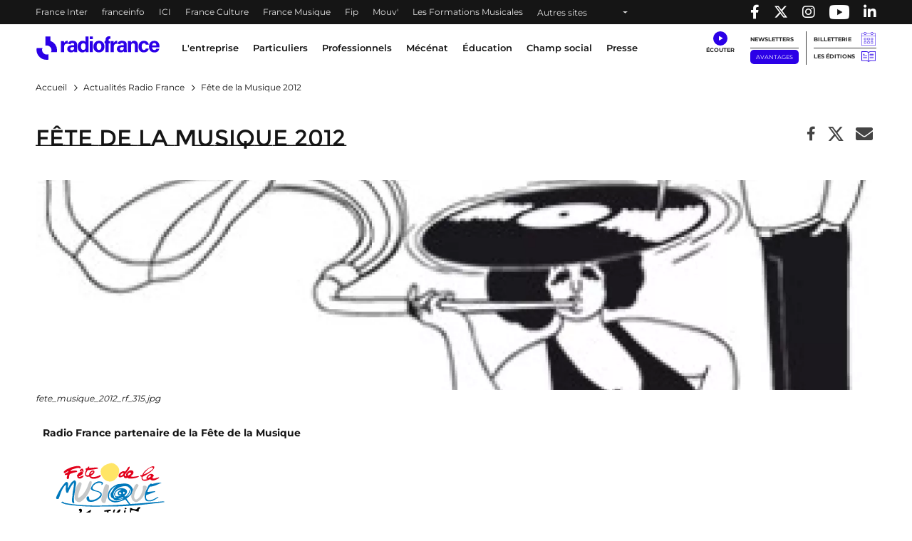

--- FILE ---
content_type: text/html; charset=UTF-8
request_url: https://www.radiofrance.com/actualite/fete-de-la-musique-2012
body_size: 12935
content:
<!DOCTYPE html>
<html lang="fr" dir="ltr" prefix="content: http://purl.org/rss/1.0/modules/content/  dc: http://purl.org/dc/terms/  foaf: http://xmlns.com/foaf/0.1/  og: http://ogp.me/ns#  rdfs: http://www.w3.org/2000/01/rdf-schema#  schema: http://schema.org/  sioc: http://rdfs.org/sioc/ns#  sioct: http://rdfs.org/sioc/types#  skos: http://www.w3.org/2004/02/skos/core#  xsd: http://www.w3.org/2001/XMLSchema# ">
  <head>
    <meta charset="utf-8" />
<meta name="description" content="Radio France partenaire de la Fête de la Musique 2012, la pop a 50 ans Pour fêter la 31ème édition de la Fête de la Musique, les antennes de Radio France organisent plusieurs rendez-vous musicaux à Paris et en région." />
<link rel="canonical" href="https://www.radiofrance.com/actualite/fete-de-la-musique-2012" />
<meta property="og:site_name" content="Radio France" />
<meta property="og:type" content="content" />
<meta property="og:title" content="Fête de la Musique 2012 | Radio France" />
<meta property="og:description" content="Radio France partenaire de la Fête de la Musique 2012, la pop a 50 ans Pour fêter la 31ème édition de la Fête de la Musique, les antennes de Radio France organisent plusieurs rendez-vous musicaux à Paris et en région." />
<meta property="og:image" content="https://www.radiofrance.com/sites/default/files/evenements/fete_musique_2012_rf_315.jpg" />
<meta name="twitter:card" content="summary_large_image" />
<meta name="twitter:title" content="Fête de la Musique 2012 | Radio France" />
<meta name="twitter:description" content="Radio France partenaire de la Fête de la Musique 2012, la pop a 50 ans Pour fêter la 31ème édition de la Fête de la Musique, les antennes de Radio France organisent plusieurs rendez-vous musicaux à Paris et en région." />
<meta name="MobileOptimized" content="width" />
<meta name="HandheldFriendly" content="true" />
<meta name="viewport" content="width=device-width, initial-scale=1, shrink-to-fit=no" />
<link rel="next" href="https://www.radiofrance.com/actualite/fete-de-la-musique-2012?page=1" />
<script type="application/ld+json">{
    "@context": "https://schema.org",
    "@graph": [
        {
            "@type": "NewsArticle",
            "@id": "https://www.radiofrance.com/actualite/fete-de-la-musique-2012",
            "name": "Fête de la Musique 2012",
            "headline": "Fête de la Musique 2012",
            "description": "Radio France partenaire de la Fête de la Musique\n\n\n\n\n\n\n\n2012, la pop a 50 ans\nPour fêter la 31ème édition de la Fête de la Musique, les antennes de Radio France organisent plusieurs rendez-vous musicaux à Paris et en région.",
            "image": {
                "@type": "ImageObject",
                "url": "https://www.radiofrance.com/sites/default/files/evenements/fete_musique_2012_rf_315.jpg"
            },
            "datePublished": "2013-03-11T13:11:46+0100",
            "dateModified": "2013-03-11T13:11:46+0100",
            "isAccessibleForFree": "True"
        },
        {
            "@type": "Organization",
            "@id": "https://radiofrance.com",
            "name": "Radio France",
            "url": "https://radiofrance.com",
            "logo": {
                "@type": "ImageObject",
                "url": "/themes/custom/radiofrance/images/logo-radio-france.jpg",
                "width": "112",
                "height": "112"
            }
        },
        {
            "@type": "WebSite",
            "name": "Radio France",
            "url": "https://radiofrance.com"
        }
    ]
}</script>
<meta http-equiv="x-ua-compatible" content="ie=edge" />
<link rel="icon" href="/themes/custom/radiofrance/favicon.ico" type="image/vnd.microsoft.icon" />

    <title>Fête de la Musique 2012 | Radio France</title>
    <link rel="preconnect" href="//sdk.privacy-center.org"/>
    <link rel="dns-prefetch" href="//sdk.privacy-center.org"/>
    <link rel='preconnect' href='//www.googletagmanager.com' crossorigin />
    <link rel="dns-prefetch" href="//www.googletagmanager.com"/>
    <link rel='preconnect' href='//www.googletagservices.com' crossorigin />
    <link rel="dns-prefetch" href="//www.googletagservices.com"/>
    <link rel='preconnect' href='//pagead2.googlesyndication.com' crossorigin />
    <link rel='preconnect' href='//platform.twitter.com' crossorigin />
    <link rel='preconnect' href='//connect.facebook.net' crossorigin />
    <link rel='preconnect' href='//tag.aticdn.net' crossorigin />
    <link rel="icon" type="image/png" sizes="32x32" href="/themes/custom/radiofrance/images/favicon-32x32.png">
    <link rel="icon" type="image/png" sizes="16x16" href="/themes/custom/radiofrance/images/favicon-16x16.png">
    <link rel="apple-touch-icon" sizes="180x180" href="/themes/custom/radiofrance/images/apple-touch-icon.png" />
    <meta name="p:domain_verify" content="418cf72daccbb49a2d3610d21af26404"/>
    <meta name="facebook-domain-verification" content="fh34fedz8qgh223njwl0hfa59ktlzc" />
    <link rel="stylesheet" media="all" href="/sites/default/files/css/css_UEd_RMMBDHQ56sUYI89dUi-oVmwIOCtJ8Fu_kE-Zk7U.css?delta=0&amp;language=fr&amp;theme=radiofrance&amp;include=eJxty0EKwzAMRNELufhIZmQrqUGxykih5PbdlrTb__jinpHEqwnI6VWoGJ3nIUXutpsL7BF52Vz7ry8fWogxfSNW1_vwTf621kE_Q61wbC0U7M-GiBmJlfVfLHFF6lEFoR9hZEpy" />
<link rel="stylesheet" media="all" href="/sites/default/files/css/css_BwEjcKkSTUeobEYvUIMbq8M0uJLxgnZj2vB6lhZNFZY.css?delta=1&amp;language=fr&amp;theme=radiofrance&amp;include=eJxty0EKwzAMRNELufhIZmQrqUGxykih5PbdlrTb__jinpHEqwnI6VWoGJ3nIUXutpsL7BF52Vz7ry8fWogxfSNW1_vwTf621kE_Q61wbC0U7M-GiBmJlfVfLHFF6lEFoR9hZEpy" />
<link rel="stylesheet" media="all" href="/sites/default/files/css/css_IRvGvSkkNpE4VpSJTjKDyRDRcYz7qeJZGWMCmEaFvls.css?delta=2&amp;language=fr&amp;theme=radiofrance&amp;include=eJxty0EKwzAMRNELufhIZmQrqUGxykih5PbdlrTb__jinpHEqwnI6VWoGJ3nIUXutpsL7BF52Vz7ry8fWogxfSNW1_vwTf621kE_Q61wbC0U7M-GiBmJlfVfLHFF6lEFoR9hZEpy" />
<link rel="stylesheet" media="print" href="/sites/default/files/css/css_HrgdEnes4TDKxPzHiowzqm5FB_W-fH-B_bQzlLNEuM4.css?delta=3&amp;language=fr&amp;theme=radiofrance&amp;include=eJxty0EKwzAMRNELufhIZmQrqUGxykih5PbdlrTb__jinpHEqwnI6VWoGJ3nIUXutpsL7BF52Vz7ry8fWogxfSNW1_vwTf621kE_Q61wbC0U7M-GiBmJlfVfLHFF6lEFoR9hZEpy" />

    <script>
      // conf du consent status de base
      window.pdl = window.pdl || {};
      window.pdl.requireConsent = true;
      window.pdl.consent = {
        defaultPreset: {
          PA: 'essential'
        }
      };
      window.didomiOnReady = window.didomiOnReady || [];
    </script>
    
  </head>
  <body class="layout-no-sidebars page-node-3527 path-node node--type-news">
    
        <header id="header" tabindex="0" class="header" role="banner" aria-label="Entête du site">
  <div class="acces-direct bg-white">
    <div class="text-black">Accès direct :</div>
    <nav role="navigation" aria-label="Accès direct">
      <ul class="m-0 p-0">
        <li class="list-unstyled"><a href="#nav" title="Menu principal" class="">Menu principal</a></li>
        <li class="list-unstyled"><a href="#main" title="Contenu" class="">Contenu</a></li>
      </ul>
    </nav>
  </div>
  <div class="navbar navbar-expand-lg navbar-dark bg-black">
    <div class="container-fluid container-1200">
      <div class="row w-100">
        <div class="col-auto">
          

    <nav aria-label="block-menuheader-menu" id="block-menuheader" class="block block-menu navigation menu--menu-header">
                
  <div  class="sr-only" lang="en" id="block-menuheader-menu">Menu-header</div>
  

        
          <ul class="navbar-nav navbar-color">
              <li class="nav-item">
                                    <a class="nav-link" href="https://www.radiofrance.fr/franceinter" title="France Inter - Nouvelle fenêtre" target="_blank" data-no-instant>France Inter</a>
                              </li>
              <li class="nav-item">
                                    <a class="nav-link" href="https://www.franceinfo.fr/" title="franceinfo - Nouvelle fenêtre" target="_blank" data-no-instant>franceinfo</a>
                              </li>
              <li class="nav-item">
                                    <a class="nav-link" href="https://www.francebleu.fr/" title="ICI - Nouvelle fenêtre" target="_blank" data-no-instant>ICI</a>
                              </li>
              <li class="nav-item">
                                    <a class="nav-link" href="https://www.radiofrance.fr/franceculture" title="France Culture - Nouvelle fenêtre" target="_blank" data-no-instant>France Culture</a>
                              </li>
              <li class="nav-item">
                                    <a class="nav-link" href="https://www.radiofrance.fr/francemusique" title="France Musique - Nouvelle fenêtre" target="_blank" data-no-instant>France Musique</a>
                              </li>
              <li class="nav-item">
                                    <a class="nav-link" href="https://www.radiofrance.fr/fip" title="Fip - Nouvelle fenêtre" target="_blank" data-no-instant>Fip</a>
                              </li>
              <li class="nav-item">
                                    <a class="nav-link" href="https://www.radiofrance.fr/mouv" title="Mouv&#039; - Nouvelle fenêtre" target="_blank" data-no-instant>Mouv&#039;</a>
                              </li>
              <li class="nav-item">
                                    <a class="nav-link" href="/l-entreprise/les-formations" title="Les Formations Musicales" data-instant>Les Formations Musicales</a>
                              </li>
              <li class="nav-item">
                      <a class="nav-link dropdown-toggle" href="" id="dropdown-menu-black-9" role="button" data-toggle="dropdown" aria-haspopup="true" aria-expanded="false" data-no-instant>
              Autres sites
            </a>
            <div class="dropdown-menu bg-black" aria-labelledby="dropdown-menu-black-9">
              <ul class="navbar-nav flex-column">
                                                      <li class="nav-item"><a class="nav-link" href="https://www.radiofrance.fr" title="radiofrance.fr - Nouvelle fenêtre" target="_blank" data-no-instant>radiofrance.fr</a></li>
                                                                        <li class="nav-item"><a class="nav-link" href="https://studios.radiofrance.com/" title="Radio France Studios - Nouvelle fenêtre" target="_blank" data-no-instant>Radio France Studios</a></li>
                                                                        <li class="nav-item"><a class="nav-link" href="https://www.maisondelaradioetdelamusique.fr/" title="Maison de la Radio et de la Musique - Nouvelle fenêtre" target="_blank" data-no-instant>Maison de la Radio et de la Musique</a></li>
                                                                        <li class="nav-item"><a class="nav-link" href="https://mediateur.radiofrance.fr/" title="La Médiatrice - Nouvelle fenêtre" target="_blank" data-no-instant>La Médiatrice</a></li>
                                                                        <li class="nav-item"><a class="nav-link" href="https://www.radiofrance.com/comite-ethique-de-radio-france" title="Le Comité Ethique - Nouvelle fenêtre" target="_blank" data-no-instant>Le Comité Ethique</a></li>
                                                </ul>
            </div>
                  </li>
          </ul>
  


  </nav>



        </div>
        <div class="col-auto ml-auto">
          <ul class="navbar-nav" role="list">
            <li class="nav-item">
              <a class="nav-link" href="//www.facebook.com/pages/Groupe-Radio-France/225248330547" target="_blank" title="Radio France sur Facebook - Nouvelle fenêtre">
                <span class="fab fa-facebook-f"></span><p class="d-none">Radio France sur Facebook</p>
              </a>
            </li>
            <li class="nav-item">
              <a class="nav-link" href="//twitter.com/radiofrance" target="_blank" title="Radio France sur Twitter - Nouvelle fenêtre">
                <span class="fab fa-x-twitter"></span><p class="d-none">Radio France sur Twitter</p>
              </a>
            </li>
            <li class="nav-item">
              <a class="nav-link" href="//www.instagram.com/radiofrance" target="_blank" title="Radio France sur Instagram - Nouvelle fenêtre">
                <span class="fab fa-instagram"></span><p class="d-none">Radio France sur Instagram</p>
              </a>
            </li>
            <li class="nav-item">
              <a class="nav-link" href="//www.youtube.com/@radiofrance" target="_blank" title="Radio France sur YouTube - Nouvelle fenêtre" style="
                    display: flex;
                    align-items: center;
                    height: 100%;
                    padding: 0 10px;
                ">
                <img loading="eager" src="/themes/custom/radiofrance/images/icons/yt_icon_mono_dark.png" alt="Radio France sur YouTube" height="20px" width="28px"><p class="d-none">Radio France sur Youtube</p>
              </a>
            </li>
            <li class="nav-item">
              <a href="//www.linkedin.com/company/radio-france/" target="_blank" title="Radio France sur Linkedin - Nouvelle fenêtre" class="nav-link">
                <span class="fab fa-linkedin-in"></span><p class="d-none">Radio France sur Linkedin</p>
              </a>
            </li>
          </ul>
        </div>
      </div>
    </div>
  </div>
        <div class="vendo-header">
    

    <div id="block-rdf-adsbanniere-haute" class="justify-content-center block block-rdf-ads block-rdf-ads-top-banner row">
	
		
		    <div id="rdf_ads_top_banner" class="rdf-ads" data-path="/128139881/RF_radio_france/rg/rg/rg/banniere_haute" data-sizes="{&quot;desktop&quot;:[[728,90]]}"  data-autopromo-limit="" ></div>


	</div>


  </div>
  </header>

<nav id="nav" class="navbar navbar-expand-lg navbar-light bg-white sticky-top" role="navigation" aria-label="menu principal">
  <div class="container-fluid container-1200">
    <div class="row w-100 justify-content-between align-items-center">
      <div id="col-header-navigation" class="col-auto col-lg text-center order-lg-1 px-1">
        <button class="navbar-toggler navbar-toggler-right" type="button" data-toggle="collapse" data-target="#CollapsingNavbar" aria-controls="CollapsingNavbar" aria-expanded="false" aria-label="Toggle navigation"><span class="navbar-toggler-icon"></span></button>
        <div class="collapse navbar-collapse" id="CollapsingNavbar">
            

    <nav aria-label="block-menuprincipal-menu" id="block-menuprincipal" class="block block-menu navigation menu--main-menu">
                
  <div  class="sr-only" lang="en" id="block-menuprincipal-menu">Menu principal</div>
  

        
              <ul id="block-menuprincipal" class="clearfix navbar-nav">
    

              <li class="nav-item">
                                  <a class="nav-link dropdown-toggle" title="L&#039;entreprise" href="/lentreprise" id="navbarDropdown-1" role="button" data-toggle="dropdown" aria-haspopup="true" aria-expanded="false" data-no-instant target="_self">
              L&#039;entreprise
            </a>
            <div class="dropdown-menu bg-white" aria-labelledby="navbarDropdown-1">
              <div class="container-fluid container-1200">
                <div class="row">
                  <div class="col-12 px-1 py-lg-1">
                    <a class="nav-link-section" href="/lentreprise" title="L&#039;entreprise" target="_self">
                      <span class="fake-hn">L&#039;entreprise</span>
                    </a>
                  </div>
                </div>
                <ul class="row py-1" role="list">
                                      <li class="col-12 col-lg-2 py-lg-1 px-1" role="listitem">
                                            <a href="/nous-connaitre" title="Nous connaitre" class="" target="_self">Nous connaitre</a>
                                              <ul role="list">
                                                      <li role="listitem">
                                                            <a href="/nos-valeurs" title="Nos valeurs" class="" target="_self">Nos valeurs</a>
                                                          </li>
                                                      <li role="listitem">
                                                            <a href="/comite-ethique-de-radio-france" title="Comité éthique " class="" target="_self">Comité éthique </a>
                                                          </li>
                                                      <li role="listitem">
                                                            <a href="/chiffres-cles-de-radio-france" title="Nos chiffres-clés" class="" target="_self">Nos chiffres-clés</a>
                                                          </li>
                                                      <li role="listitem">
                                                            <a href="/gouvernance" title="Gouvernance " class="" target="_self">Gouvernance </a>
                                                          </li>
                                                      <li role="listitem">
                                                            <a href="/ressources-humaines" title="Ressources Humaines" class="" target="_self">Ressources Humaines</a>
                                                          </li>
                                                      <li role="listitem">
                                                            <a href="/radio-france-linternational" title="Radio France à l&#039;international" class="" target="_self">Radio France à l&#039;international</a>
                                                          </li>
                                                      <li role="listitem">
                                                            <a href="/etudes-et-audiences" title="Etudes &amp; audiences" class="" target="_self">Etudes &amp; audiences</a>
                                                          </li>
                                                      <li role="listitem">
                                                            <a href="/prix-et-recompenses" title="Prix et récompenses" class="" target="_self">Prix et récompenses</a>
                                                          </li>
                                                      <li role="listitem">
                                                            <a href="/notre-histoire" title="Notre Histoire" class="" target="_self">Notre Histoire</a>
                                                          </li>
                                                      <li role="listitem">
                                                            <a href="/venir-radio-france" title="Nous rendre visite" class="" target="_self">Nous rendre visite</a>
                                                          </li>
                                                  </ul>
                                          </li>
                                      <li class="col-12 col-lg-2 py-lg-1 px-1" role="listitem">
                                            <a href="/notre-role-de-media-de-service-public" title="Notre rôle de média de service public" class="" target="_self">Notre rôle de média de service public</a>
                                              <ul role="list">
                                                      <li role="listitem">
                                                            <a href="/nos-missions" title="Nos missions" class="" target="_self">Nos missions</a>
                                                              <ul class="py-0 pl-1" role="list">
                                                                      <li role="listitem">
                                                                            <a href="/radio-france-et-linformation" title="Information" class="" target="_self">Information</a>
                                    </li>
                                                                      <li role="listitem">
                                                                            <a href="/jeunesse-education-mediation" title="Jeunesse, Éducation, Médiation" class="" target="_self">Jeunesse, Éducation, Médiation</a>
                                    </li>
                                                                      <li role="listitem">
                                                                            <a href="/radio-france-et-la-culture" title="Culture" class="" target="_self">Culture</a>
                                    </li>
                                                                      <li role="listitem">
                                                                            <a href="/radio-france-et-la-musique" title="Musique" class="" target="_self">Musique</a>
                                    </li>
                                                                      <li role="listitem">
                                                                            <a href="/radio-france-et-la-proximite" title="Proximité" class="" target="_self">Proximité</a>
                                    </li>
                                                                      <li role="listitem">
                                                                            <a href="/radio-france-et-linnovation" title="Innovation" class="" target="_self">Innovation</a>
                                    </li>
                                                                  </ul>
                                                          </li>
                                                      <li role="listitem">
                                                            <a href="/nos-engagements" title="Nos engagements" class="" target="_self">Nos engagements</a>
                                                              <ul class="py-0 pl-1" role="list">
                                                                      <li role="listitem">
                                                                            <a href="/barometre-du-pluralisme" title="Baromètre du pluralisme" class="" target="_self">Baromètre du pluralisme</a>
                                    </li>
                                                                      <li role="listitem">
                                                                            <a href="/raison-detre" title="Raison d&#039;être" class="" target="_self">Raison d&#039;être</a>
                                    </li>
                                                                      <li role="listitem">
                                                                            <a href="/pour-une-information-de-confiance-radio-france-sengage" title="Une information de confiance" class="" target="_self">Une information de confiance</a>
                                    </li>
                                                                      <li role="listitem">
                                                                            <a href="/le-tournant" title="Le Tournant" class="" target="_self">Le Tournant</a>
                                    </li>
                                                                      <li role="listitem">
                                                                            <a href="/mettre-lintelligence-artificielle-au-service-des-missions-de-radio-france" title="charte d&#039;engagements et d&#039;usages de l&#039;IA" class="" target="_self">charte d&#039;engagements et d&#039;usages de l&#039;IA</a>
                                    </li>
                                                                      <li role="listitem">
                                                                            <a href="https://www.radiofrance.com/rse" title="RSE" class="" target="_self">RSE</a>
                                    </li>
                                                                      <li role="listitem">
                                                                            <a href="/diversite-et-egalite" title="Diversité et Egalité" class="" target="_self">Diversité et Egalité</a>
                                    </li>
                                                                      <li role="listitem">
                                                                            <a href="/protection-des-donnees" title="Protection des données" class="" target="_self">Protection des données</a>
                                    </li>
                                                                  </ul>
                                                          </li>
                                                      <li role="listitem">
                                                            <a href="/notre-financement" title="Notre financement" class="" target="_self">Notre financement</a>
                                                          </li>
                                                  </ul>
                                          </li>
                                      <li class="col-12 col-lg-2 py-lg-1 px-1" role="listitem">
                                            <a href="/nos-activites" title="Nos activités" class="" target="_self">Nos activités</a>
                                              <ul role="list">
                                                      <li role="listitem">
                                                            <a href="/nos-activites-radiophoniques" title="Nos activités radiophoniques" class="" target="_self">Nos activités radiophoniques</a>
                                                          </li>
                                                      <li role="listitem">
                                                            <a href="/l-entreprise/les-formations" title="Nos formations musicales" class="" target="_self">Nos formations musicales</a>
                                                          </li>
                                                  </ul>
                                          </li>
                                  </ul>
              </div>
            </div>
                  </li>
              <li class="nav-item">
                                  <a class="nav-link dropdown-toggle" title="Particuliers" href="/particuliers" id="navbarDropdown-2" role="button" data-toggle="dropdown" aria-haspopup="true" aria-expanded="false" data-no-instant target="_self">
              Particuliers
            </a>
            <div class="dropdown-menu bg-white" aria-labelledby="navbarDropdown-2">
              <div class="container-fluid container-1200">
                <div class="row">
                  <div class="col-12 px-1 py-lg-1">
                    <a class="nav-link-section" href="/particuliers" title="Particuliers" target="_self">
                      <span class="fake-hn">Particuliers</span>
                    </a>
                  </div>
                </div>
                <ul class="row py-1" role="list">
                                      <li class="col-12 col-lg-2 py-lg-1 px-1" role="listitem">
                                            <a href="/les-concerts-de-radio-france" title="Les concerts de Radio France" class="" target="_self">Les concerts de Radio France</a>
                                          </li>
                                      <li class="col-12 col-lg-2 py-lg-1 px-1" role="listitem">
                                            <a href="/activites-jeune-public-et-famille" title="Activités jeune public et famille" class="" target="_self">Activités jeune public et famille</a>
                                          </li>
                                      <li class="col-12 col-lg-2 py-lg-1 px-1" role="listitem">
                                            <a href="/actualites" title="En ce moment avec Radio France" class="" target="_self">En ce moment avec Radio France</a>
                                          </li>
                                      <li class="col-12 col-lg-2 py-lg-1 px-1" role="listitem">
                                            <a href="/les-emissions-en-public" title="Émissions en public" class="" target="_self">Émissions en public</a>
                                          </li>
                                      <li class="col-12 col-lg-2 py-lg-1 px-1" role="listitem">
                                            <a href="/comment-nous-ecouter" title="Nous écouter" class="" target="_self">Nous écouter</a>
                                              <ul role="list">
                                                      <li role="listitem">
                                                            <a href="/radio-france-et-la-radio-numerique-terrestre-dab" title="Nos radios en DAB+" class="" target="_self">Nos radios en DAB+</a>
                                                          </li>
                                                      <li role="listitem">
                                                            <a href="/frequences" title="Fréquences radios en FM" class="" target="_self">Fréquences radios en FM</a>
                                                          </li>
                                                      <li role="listitem">
                                                            <a href="/application-mobile-radio-france" title="L&#039;application Radio France" class="" target="_self">L&#039;application Radio France</a>
                                                          </li>
                                                      <li role="listitem">
                                                            <a href="/podcasts" title="Podcasts" class="" target="_self">Podcasts</a>
                                                          </li>
                                                  </ul>
                                          </li>
                                      <li class="col-12 col-lg-2 py-lg-1 px-1" role="listitem">
                                            <a href="/informations-pratiques" title="Infos pratiques" class="" target="_self">Infos pratiques</a>
                                              <ul role="list">
                                                      <li role="listitem">
                                                            <a href="/venir-radio-france" title="Venir à Radio France" class="" target="_self">Venir à Radio France</a>
                                                          </li>
                                                      <li role="listitem">
                                                            <a href="/restaurant-brasserie-radioeat" title="Restaurant-brasserie" class="" target="_self">Restaurant-brasserie</a>
                                                          </li>
                                                      <li role="listitem">
                                                            <a href="/bar-le-belair" title="Bar Le Belair" class="" target="_self">Bar Le Belair</a>
                                                          </li>
                                                      <li role="listitem">
                                                            <a href="/faq-aide" title="FAQ" class="" target="_self">FAQ</a>
                                                          </li>
                                                  </ul>
                                          </li>
                                  </ul>
              </div>
            </div>
                  </li>
              <li class="nav-item">
                                  <a class="nav-link dropdown-toggle" title="Professionnels" href="/professionnels" id="navbarDropdown-3" role="button" data-toggle="dropdown" aria-haspopup="true" aria-expanded="false" data-no-instant target="_self">
              Professionnels
            </a>
            <div class="dropdown-menu bg-white" aria-labelledby="navbarDropdown-3">
              <div class="container-fluid container-1200">
                <div class="row">
                  <div class="col-12 px-1 py-lg-1">
                    <a class="nav-link-section" href="/professionnels" title="Professionnels" target="_self">
                      <span class="fake-hn">Professionnels</span>
                    </a>
                  </div>
                </div>
                <ul class="row py-1" role="list">
                                      <li class="col-12 col-lg-2 py-lg-1 px-1" role="listitem">
                                            <a href="https://studios.radiofrance.com/qui-sommes-nous" title="Radio France Studios" class="" target="_blank">Radio France Studios</a>
                                          </li>
                                      <li class="col-12 col-lg-2 py-lg-1 px-1" role="listitem">
                                            <a href="https://studios.radiofrance.com/nos-savoir-faire/production-evenementielle" title="Location d&#039;espaces" class="" target="_blank">Location d&#039;espaces</a>
                                          </li>
                                      <li class="col-12 col-lg-2 py-lg-1 px-1" role="listitem">
                                            <a href="https://studios.radiofrance.com/studios-espaces" title="Location de studios" class="" target="_blank">Location de studios</a>
                                          </li>
                                      <li class="col-12 col-lg-2 py-lg-1 px-1" role="listitem">
                                            <a href="/regie-publicite" title="Régie Publicitaire" class="" target="_self">Régie Publicitaire</a>
                                          </li>
                                      <li class="col-12 col-lg-2 py-lg-1 px-1" role="listitem">
                                            <a href="/professionnels/previsions-dactualite" title="Prévisions d&#039;actualité" class="" target="_self">Prévisions d&#039;actualité</a>
                                          </li>
                                      <li class="col-12 col-lg-2 py-lg-1 px-1" role="listitem">
                                            <a href="/professionnels/marches-publics" title="Marchés publics" class="" target="_self">Marchés publics</a>
                                          </li>
                                      <li class="col-12 col-lg-2 py-lg-1 px-1" role="listitem">
                                            <a href="https://studios.radiofrance.com/studio-espace/restaurant-radioeat" title="Restaurant" class="" target="_self">Restaurant</a>
                                          </li>
                                      <li class="col-12 col-lg-2 py-lg-1 px-1" role="listitem">
                                            <a href="https://studios.radiofrance.com/studio-espace/bar-le-belair" title="Bar" class="" target="_self">Bar</a>
                                          </li>
                                  </ul>
              </div>
            </div>
                  </li>
              <li class="nav-item">
                                  <a class="nav-link dropdown-toggle" href="https://www.maisondelaradioetdelamusique.fr/mecenat" title="Mécénat" target="_blank">
              Mécénat
            </a>
                  </li>
              <li class="nav-item">
                                  <a class="nav-link dropdown-toggle" href="/education" title="Éducation" target="_self">
              Éducation
            </a>
                  </li>
              <li class="nav-item">
                                  <a class="nav-link dropdown-toggle" href="/champ-social" title="Champ social" target="_self">
              Champ social
            </a>
                  </li>
              <li class="nav-item">
                                  <a class="nav-link dropdown-toggle" href="/presse" title="Presse" target="_self">
              Presse
            </a>
                  </li>
      

    </ul>
  


  </nav>



          <div class="row px-1 d-lg-none">
            <ul class="col col-header-actions pr-1 pl-0 mb-0" role="list">
              <li class="list-unstyled" role="listitem"><a class="newsletters" title="Newsletters" href="/newsletters" lang="en">Newsletters</a></li>
              <li class="list-unstyled" role="listitem"><a class="btn btn-sm btn-blue" title="Avantages" target="_blank" href="https://espace-avantages.radiofrance.com">Avantages</a></li>
              <li class="list-unstyled" role="listitem"><a class="billetterie" title="Billetterie - Nouvelle fenêtre" href="https://www.maisondelaradio.fr/agenda" target="_blank">Billetterie</a></li>
              <li class="list-unstyled" role="listitem"><a class="editions" title="Les éditions" href="/les-editions">Les éditions</a></li>
            </ul>
          </div>
          <div class="row px-1 d-lg-none">
            <div class="col col-header-actions pr-1">
              <div class="d-flex justify-content-around my-2">
                <a href="//twitter.com/radiofrance/" target="_blank" title="Radio France sur Twitter - Nouvelle fenêtre">
                  <span class="fab fa-x-twitter fa-lg"></span>
                </a>
                <a href="//www.facebook.com/pages/Groupe-Radio-France/225248330547" target="_blank" title="Radio France sur Facebook - Nouvelle fenêtre">
                  <span class="fab fa-facebook-f fa-lg"></span>
                </a>
                <a href="//www.instagram.com/radiofrance/" target="_blank" title="Radio France sur Instagram - Nouvelle fenêtre">
                  <span class="fab fa-instagram fa-lg"></span>
                </a>
                <a href="//www.linkedin.com/company/radio-france/" target="_blank" title="Radio France sur Linkedin - Nouvelle fenêtre" class="text-decoration-none">
                  <span class="fab fa-linkedin-in fa-lg"></span>
                </a>
              </div>
            </div>
          </div>
        </div>
      </div>
      <div id="col-header-logo" class="col-auto order-lg-0">
                <a href="/" title="Radio France : retour à l'accueil" rel="home" class="navbar-brand">
              <img loading="lazy" src="/themes/custom/radiofrance/logo.svg?1769904020" alt="Radio France" width="175" height="33"/>
          </a>
  
        </div>
      <div id="col-header-player" class="col-auto order-lg-2">
                  <div class="row">
            <div class="col-12 col-sm-auto pr-lg-2 text-center">
              <a class="ecouter" title="Écouter" href="#collapse-menu-ecouter" role="button" data-toggle="collapse" aria-haspopup="true" aria-expanded="false" data-name="Clic_Écouter" data-no-instant><div class="icon-ecouter"></div></a>
              <div class="collapse" id="collapse-menu-ecouter">
                

    <div id="block-rdf-flux-direct" class="block block-rdf-flux-direct row">
	
		
		    <div class="container-fluid container-1200" id="accordion">
  <div class="row">
  </div>
</div>

	</div>

              </div>
            </div>
            <div class="col-auto col-header-actions pr-1 d-none d-lg-block">
              <ul class="p-0 m-0" role="list">
                <li class="list-unstyled" role="listitem">
                  <a class="newsletters" title="Newsletters" href="/newsletters" lang="en">Newsletters</a>
                </li>
                <li class="list-unstyled" role="listitem">
                  <a class="btn btn-sm btn-blue" title="Avantages" target="_blank" href="https://espace-avantages.radiofrance.com" data-name="Clic_Avantages" data-no-instant>Avantages</a>
                </li>
              </ul>
            </div>
            <div class="col-auto col-header-actions pl-1 d-none d-lg-block border-left">
              <ul class="p-0 m-0" role="list">
                <li class="list-unstyled" role="listitem"><a class="billetterie" title="Billetterie - Nouvelle fenêtre" href="https://www.maisondelaradio.fr/agenda" target="_blank" data-name="Clic_Billetterie" data-no-instant>Billetterie</a></li>
                <li class="list-unstyled" role="listitem"><a class="editions" title="Les éditions" href="/les-editions" data-name="Clic_Les_Éditions">Les éditions</a></li>
              </ul>
            </div>
          </div>
              </div>
    </div>
  </div>
  <div class="col-header-progression">
    <div id="page-progression"></div>
  </div>
</nav>

  <section class="header-carousel">
    
  </section>

<main id="main" class="main" role="main">

      <section class="outils-sticky d-none d-lg-block">
      <div class="outils">
        <div class="outils-ie">
          <ul>
            <li class="dropright">
              <a class="outil outil-aide dropdown-toggle dropdown-outils-aide-js" href="#" title="Aide" role="button" id="dropdown-outils-aide" data-toggle="dropdown" aria-haspopup="true" aria-expanded="false" data-name="Clic_Module_Aide">Aide</a>
              <div class="dropdown-menu" aria-labelledby="dropdown-outils-aide">
                                  

    <div id="block-rdf-search-assistant" class="block block-rdf-search-assistant row">
	
		
		    <form class = 'col-12 search_assistant_js' method="post" onsubmit="return false;" id="search_assistant">
  <div class="row bg-gray-100">
    <div class="col-12 col-md-5 py-1">
      <label for="sa_profil">Vous êtes</label>
      <select class="form-select" id="sa_profil">
        <option value="0">Sélectionnez</option>
                              <option value="243">Auditeur / Spectateur / Lecteur</option>
                      <option value="245">Enseignant</option>
                      <option value="248">Intéressé par Radio France</option>
                      <option value="244">Journaliste</option>
                      <option value="247">Relai du champ social</option>
                      <option value="246">Une entreprise</option>
                        </select>
    </div>
    <div class="col-12 col-md-5 py-1">
      <label for="sa_search">Vous cherchez</label>
      <select class="form-select" id="sa_search">
        <option value="">Sélectionnez</option>
                              <option value="default">Sélectionnez une valeur pour le champ &quot;Vous êtes&quot;</option>
                        </select>
    </div>
    <div class="col-12 col-md-2">
      <input type="button" class="btn btn-primary btn-block h-100 sa_ok_js" disabled="true" id="sa_ok" value="OK" title="OK, chercher les contenus"/>
    </div>
  </div>
</form>
<div class="col-12">
  <div class="row bg-white">
    <p id='sa_msg' class="col-12 p-1 font-weight-semi-bold" role="status">

    </p>
    <div class="d-none col-12 col-md-3 col-outil-article p-1" id="assistant_news">
      <div class="titre">À la une</div>
      <div class="py-1">
        <div class="result_search" id="news_img"></div>
        <div class="result_search" id="news_title" class="font-weight-semi-bold py-1"></div>
        <div class="result_search" id="news_body"></div>
      </div>

    </div>
    <div class="d-none col-12 col-md-5 col-outil-list p-1" id="assistant_read">
      <p class="titre">À Lire / à voir / à écouter</p>
      <div class="py-1">
        <ul class="result_search" id="read_links"></ul>
      </div>
    </div>
    <div class="d-none col-12 col-md-4 col-outil-file p-1" id="assistant_file">
      <p class="titre">À télécharger</p>
      <div class="py-1">
        <ul>
       </ul>
     </div>
   </div>
 </div>
</div>

	</div>


                              </div>
            </li>
            <li><a class="outil outil-frequences" href="/frequences" title="Fréquences" data-name="Clic_Module_Frequences">Fréquences</a></li>
            <li><a class="outil outil-acces" href="/venir-radio-france" title="Accès" data-name="Clic_Module_Acces">Accès</a></li>
            <li><a class="outil outil-contact" href="/contactez-nous" title="Contact" data-name="Clic_Module_Contact">Contact</a></li>
          </ul>
        </div>
      </div>
    </section>
  
      <section>
      <div class="container-fluid container-1200">
        <div class="row">
          <div class="col-12">
              <div data-drupal-messages-fallback class="hidden"></div>
<div id="block-radiofrance-breadcrumbs" class="block block-system block-system-breadcrumb-block row">
	
		
		    

<nav class="px-1 py-1" role="navigation" aria-label="breadcrumb">
  <ol class="breadcrumb" itemscope itemtype="https://schema.org/BreadcrumbList">
            <li itemprop="itemListElement" itemscope itemtype="https://schema.org/ListItem" class="breadcrumb-item">
                  <a itemprop="item" itemtype="https://schema.org/Thing" href="/">
            <span itemprop="name">Accueil</span>
          </a>
                <meta itemprop="position" content="1" />
      </li>
                <li itemprop="itemListElement" itemscope itemtype="https://schema.org/ListItem" class="breadcrumb-item">
                  <a itemprop="item" itemtype="https://schema.org/Thing" href="/actualites">
            <span itemprop="name">Actualités Radio France</span>
          </a>
                <meta itemprop="position" content="2" />
      </li>
                <li itemprop="itemListElement" itemscope itemtype="https://schema.org/ListItem" class="breadcrumb-item">
                  <span itemprop="item" itemtype="https://schema.org/Thing">
            <span itemprop="name" class="breadcrumb-item active">Fête de la Musique 2012</span>
          </span>
                <meta itemprop="position" content="3" />
      </li>
        </ol>
</nav>

	</div>


          </div>
        </div>
      </div>
    </section>
  
      <section class="content-top">
      
    </section>
  
      <section class="content-top-edition">
      
    </section>
  
    <section>
    <div class="container-fluid container-1200">
      <div class="row">
        <div class="col">
           <div id="block-radiofrance-content" class="block block-system block-system-main-block row">
	
		
		    


<article data-history-node-id="3527" about="/actualite/fete-de-la-musique-2012" class="node node--type-news node--view-mode-full col-12">
  <header>
    <div class="row">
      <div class="col-12 p-1">
        
                
              </div>
    </div>
  </header>


    <div class="container-fluid container-1200">
    <div class="row">
      <div class="col-12 col-md-auto p-1 order-md-3">
        <div class="sociaux" data-no-instant>
          <a href="https://www.facebook.com/sharer/sharer.php?u=https://www.radiofrance.com/actualite/fete-de-la-musique-2012" target="_blank" title="Partager cette page sur Facebook - Nouvelle fenêtre"><span class="fab fa-facebook-f"></span></a>
          <a href="https://twitter.com/intent/tweet?text=https://www.radiofrance.com/actualite/fete-de-la-musique-2012" target="_blank" title="Partager cette page sur Twitter - Nouvelle fenêtre"><span class="fab fa-x-twitter"></span></a>
                                                                                                <a href="mailto:?&subject=F%C3%AAte%20de%20la%20Musique%202012&body=J'ai%20lu%20%22F%C3%AAte%20de%20la%20Musique%202012%22%0ASur%20https://www.radiofrance.com/actualite/fete-de-la-musique-2012%0A%0AEt%20je%20voulais%20aussi%20te%20faire%20découvrir%20https://www.radiofrance.com/" target="_blank" title="Partager cette page par courrier électronique - Nouvelle fenêtre"><span class="fas fa-envelope"></span></a>
                              </div>
      </div>
      <div class="col-12 col-md pr-md-2 order-md-1">
        <h1 class="text-sub p-1 m-0"><span class="field field--name-title field--type-string field--label-hidden">Fête de la Musique 2012</span>
</h1>
      </div>
      
    </div>
  </div>
  

  <div class="row">
          <div class="col-12 p-1">
        <p class="fake-p"></p>
      </div>
        <div class="col-12 p-1">
                <figure class="figure" title="" role="group" aria-label="fete_musique_2012_rf_315.jpg">
	<img loading="auto"  data-lazy="data-lazy" src="/sites/default/files/styles/format_32_9/public/evenements/fete_musique_2012_rf_315.jpg.webp?itok=Jwb2AvXB" width="1400" height="350" loading="lazy" typeof="foaf:Image" class="img-fluid image-style-format-32-9" alt=""/>
      <figcaption>fete_musique_2012_rf_315.jpg</figcaption>
  </figure>


            <div class="row py-2">
                <div class="col-12 col-md">
                                <div class="body-article"><div class="field__item body-article px-1"><p><strong>Radio France partenaire de la Fête de la Musique</strong></p>
<div>
<div><img src="/sites/default/files/evenements/fetemus.gif" alt="fetemus.gif"></div>
<div>
<div></div>
</div>
</div>
<p><strong></strong></p>
<p><strong>2012, la pop a 50 ans</strong></p>
<p>Pour fêter la 31ème édition de la Fête de la Musique, les antennes de Radio France organisent plusieurs rendez-vous musicaux à Paris et en région.</p>
<p>Le groupe Radio France réunit, pour la première fois en plein air, sur une scène unique, l’<a href="http://sites.radiofrance.com/chaines/formations/national/accueil/" title="Orchestre National de France" target="_blank"><strong>Orchestre National de France</strong></a> – avec 110 musiciens – et <strong>Moriarty</strong> – groupe pop folk – pour un concert d’exception. Avec, en première partie, Akalé Wubé, du jazz-groove éthiopien, et, <strong>Malted Milk</strong>, un groupe habité par la soul-music et le rythm’n blues.</p>
<p><strong>Radio France fête toutes les musiques</strong></p>
<p><strong></strong></p>
<p><strong>Concert gratuit en direct du Parc André Citroën à Paris</strong></p>
<p><strong>jeudi 21 juin de 18h30 à 23h00</strong></p>
<p><strong></strong></p>

<div>
<div><img src="/sites/default/files/evenements/carre29_fip.gif" alt="carre29_fip.gif"></div>
<div>
<div>  </div>
<div></div>
<div></div>
<div></div>
<div></div>
<div> </div>
</div>
</div>
<p>18h30 à 21h15 : Julien Delli Fiori, directeur de FIP, présente une soirée animée par Suzana Poveda et Luc Frelon :<span>18h30-19h15 : <a href="http://akalewube.com/Akale_Wube/Akale_Wube_-_News.html" title="Akalé Wubé" target="_blank"><strong>Akalé Wubé</strong></a>, rencontre entre de jeunes parisiens et le son typique du Swingin’Addis des seventies.</span><span>19h30-20h15 : <a href="http://malted-milk.com/" title="Malted Milk" target="_blank"><strong>Malted Milk</strong></a>, originaire de Nantes, Malted Milk évolue dans la plus pure tradition de la musique afro-américaine en mêlant le blues, la soul et le funk.</span></p>
<p><span>Retransmission en direct sur <a href="http://www.fipradio.fr/" title="FIP" target="_blank">FIP</a></span></p>
<div class="fake-nbsp"></div>
<div>
<div><img src="/sites/default/files/evenements/carre29_inter.gif" alt="carre29_inter.gif"></div>
<div>
<div></div>
</div>
</div>
<p>20h30 à 23h : Sylvie Chapelle et Didier Varrod présentent :</p>

<p>20h30 : <a href="http://www.moriartyland.net/" title="Moriarty" target="_blank"><strong>Moriarty</strong></a>, un groupe de musique pop folk.<span>22h00 : Concert de l’<a href="http://sites.radiofrance.com/chaines/formations/national/accueil/" title="Orchestre National de France" target="_blank"><strong>Orchestre National de France</strong></a> sous la direction de Sofi Jeannin, avec au programme : de grands extraits de musique française, Chabrier ; Espana de Bizet ; L’Arlésienne de Gounod ; Faust et de musique de films : Desplat, Harry Potter, Star Wars, Superman ...</span></p>
<p><strong>Rosemary Standley</strong> du groupe Moriarty interprètera une chanson avec l’Orchestre National de France.</p>
<p>Retransmission en direct sur <a href="http://www.franceinter.fr/" title="France Inter" target="_blank"><strong>France Inter</strong></a>, <a href="http://www.francebleu.fr/" title="France Bleu" target="_blank"><strong>France Bleu</strong></a>*, <a href="http://www.francemusique.fr/" title="France Musique" target="_blank"><strong>France Musique</strong></a>, <a href="http://www.fipradio.fr/" title="FIP" target="_blank"><strong>Fip</strong></a>, <a href="http://www.lemouv.fr/" title="Le Mouv'" target="_blank"><strong>le Mouv’</strong></a>.</p>
<p>* France Bleu : retransmission de 22h00 à 23h00<span>** Le Mouv’ : retransmission de 20h30 à 22h00</span></p>
<p>Concert gratuit et ouvert à tous au Parc André Citroën (Paris 15e).</p>
<div>
<div><img src="/sites/default/files/evenements/fete_musique_banniere_2012.jpg" alt="fete_musique_banniere_2012.jpg"></div>
<div></div>
<div></div>
</div>
<p><strong></strong></p>
<p><strong></strong></p>
<p><strong></strong></p>
<p><strong></strong></p>
<p><strong></strong></p>
<div class="fake-nbsp"></div>
<div>
<div><img src="/sites/default/files/evenements/logo45_fip.gif" alt="logo45_fip.gif"></div>
<div>
<div>   </div>
</div>
</div>
<p>Cette année, à l’occasion de la Fête de la Musique, Fip a exploré une nouvelle piste : vous, auditeurs de Fip !</p>

<p>A travers ce premier concours Fip offre à un musicien non professionnel la possiblité d’être diffusé sur l'antenne le 21 juin 2012.</p>
<p>100 compositions ont été postées par courriel en rapport avec le thème de la Fête de la Musique 2012 : 50 ans de musique pop.</p>
<p>Et le gagnant est : <strong>I me mine</strong>, titre : <strong>I saw</strong> (2'56)</p>
<p><a href="http://www.fipradio.fr/blog-blog-des-auditeurs-concours-pop" title="Informations sur le concours" target="_blank"><strong>Toutes les informations sur le concours</strong></a></p>
<div class="fake-nbsp"></div>
<div>
<div><img src="/sites/default/files/evenements/fip_pop.jpg" alt="fip_pop.jpg"></div>
<div>
<div>Comité d'écoute "made in Fip of course", Philippe Cavalaria ©Radio France</div>
</div>
</div>
<p><strong></strong></p>
<p><strong></strong></p>
<p><strong></strong></p>
<p><strong></strong></p>
<p><strong></strong></p>
<p><strong></strong></p>
<p><strong></strong></p>
<p><strong></strong></p>
<p><strong></strong></p>
<p><strong></strong></p>
<p><strong></strong></p>
<p><strong></strong></p>
<p><strong></strong></p>
<p><strong></strong></p>
</div></div>
                  </div>
              </div>
                     <div id='doc-pdf'>
          
        </div>
          </div>
  </div>
</article>

	</div>


        </div>        
      </div>
    </div>
  </section>

      <section class="content-bottom">
      <div class="container-fluid container-1400">
        
      
    

      </div>
    </section>
  
      <section class="content-bottom-edition">
      
    </section>
  
  <section class="scroll-sticky">
    <a href="#header" title="Retour en haut de la page" class="scrollTo" data-no-instant><span class="far fa-chevron-up"></span></a>
  </section>
</main>

<footer id="footer" class="footer" role="contentinfo">
        <section class="outils-intermediate bg-gray-100 d-flex justify-content-center flex-column align-items-center">
      <div class="outils-intermediate">
        <div class="outils-ie">
          <ul>
            <li>
              <a class="outil outil-aide dropdown-outils-aide-js" href="#dropdown-outils-aide-intermediate-content" title="Aide" role="button" id="dropdown-outils-aide-intermediate" data-toggle="collapse" aria-controls="dropdown-outils-aide-intermediate-content" aria-expanded="false">Aide</a>
            </li>
            <li><a class="outil outil-frequences" href="/frequences" title="Fréquences">Fréquences</a></li>
            <li><a class="outil outil-acces" href="/venir-radio-france" title="Accès">Accès</a></li>
            <li><a class="outil outil-contact" href="/contactez-nous" title="Contact">Contact</a></li>
          </ul>
        </div>
      </div>
        <div class="collapse col-10" aria-labelledby="dropdown-outils-aide-intermediate" id="dropdown-outils-aide-intermediate-content">
                        

    <div id="block-rdf-search-assistant-intermediate" class="block block-rdf-search-assistant block-rdf-search-assistant-intermediate row">
	
		
		    <form class = 'col-12 search_assistant_js' method="post" onsubmit="return false;" id="search_assistant_intermediate">
  <div class="row bg-gray-100">
    <div class="col-12 col-md-5 py-1">
      <label for="sa_profil">Vous êtes</label>
      <select class="form-select" id="sa_profil_intermediate">
        <option value="0">Sélectionnez</option>
                              <option value="243">Auditeur / Spectateur / Lecteur</option>
                      <option value="245">Enseignant</option>
                      <option value="248">Intéressé par Radio France</option>
                      <option value="244">Journaliste</option>
                      <option value="247">Relai du champ social</option>
                      <option value="246">Une entreprise</option>
                        </select>
    </div>
    <div class="col-12 col-md-5 py-1">
      <label for="sa_search">Vous cherchez</label>
      <select class="form-select" id="sa_search_intermediate">
        <option value="">Sélectionnez</option>
                              <option value="default">Sélectionnez une valeur pour le champ &quot;Vous êtes&quot;</option>
                        </select>
    </div>
    <div class="col-12 col-md-2">
      <input type="button" class="btn btn-primary btn-block h-100 sa_ok_js" disabled="true" id="sa_ok_intermediate" value="OK" title="OK, chercher les contenus"/>
    </div>
  </div>
</form>
<div class="col-12">
  <div class="row">
    <p id='sa_msg_intermediate' class="col-12 p-1 font-weight-semi-bold" role="status">

    </p>
    <div class="d-none col-12 col-md-3 col-outil-article p-1" id="assistant_news_intermediate">
      <p class="titre">À la une</p>
      <div class="py-1">
        <div class="result_search" id="news_img_intermediate"></div>
        <div class="result_search" id="news_title_intermediate" class="font-weight-semi-bold py-1"></div>
        <div class="result_search" id="news_body_intermediate"></div>
      </div>

    </div>
    <div class="d-none col-12 col-md-5 col-outil-list p-1" id="assistant_read_intermediate">
      <p class="titre">À Lire / à voir / à écouter</p>
      <div class="py-1">
        <ul class="result_search" id="read_links_intermediate"></ul>
      </div>
    </div>
    <div class="d-none col-12 col-md-4 col-outil-file p-1" id="assistant_file_intermediate">
      <p class="titre">À télécharger</p>
      <div class="py-1">
        <ul>
       </ul>
     </div>
   </div>
 </div>
</div>

	</div>


                    </div>
    </section>
    <div class="site-footer__level1 bg-gray-100">
    <div class="container-fluid container-1200 py-md-3">
      <div class="row justify-content-center">
                  

    
  
	
	<div class="container-fluid container-1200 py-md-3">
		<div class="row justify-content-center">
																		<div class="sol-12 col-md-2 p-1 d-md-block d-none">
							<ul>
								<li><a href="/ressources-humaines" title="Ressources Humaines" data-drupal-link-system-path="node/859">Ressources Humaines</a></li>
																	<li>
										<ul>
																							<li><a href="/politique-des-ressources-humaines" title="Politique RH" data-drupal-link-system-path="node/860">Politique RH</a></li>
																							<li><a href="/nos-metiers" title="Nos métiers" data-drupal-link-system-path="node/882">Nos métiers</a></li>
																							<li><a href="/nous-rejoindre" target="_self" title="Nous rejoindre" data-drupal-link-system-path="node/883">Nous rejoindre</a></li>
																					</ul>
									</li>
															</div>
						</ul>
																				<div class="col-2 p-1 d-none d-md-block">
							<ul>
								<li><a href="/contactez-nous" title="Contactez-nous" data-drupal-link-system-path="node/773">Contactez-nous</a></li>
																	<li>
										<ul>
																							<li><a href="/faq-aide" title="Aide - FAQ" data-drupal-link-system-path="node/809">Aide - FAQ</a></li>
																							<li><a href="https://mediateur.radiofrance.com/" title="Médiatrice - Nouvelle fenêtre" target="_blank">Médiatrice</a></li>
																							<li><a href="/comite-ethique-de-radio-france" target="_self" title="Comité éthique" data-drupal-link-system-path="node/9581">Comité éthique</a></li>
																					</ul>
									</li>
															</div>
						</ul>
																				<div class="col-2 p-1 d-none d-md-block">
							<ul>
								<li><a href="https://billetterie.maisondelaradioetdelamusique.fr/content" target="_blank" title="Billetterie - Nouvelle fenêtre">Billetterie</a></li>
																	<li>
										<ul>
																							<li><a href="/newsletters" title="Newsletters" data-drupal-link-system-path="newsletters">Newsletters</a></li>
																							<li><a href="/consulter-ou-recevoir-nos-brochures" title="Les Brochures" data-drupal-link-system-path="node/1075">Les Brochures</a></li>
																					</ul>
									</li>
															</div>
						</ul>
																				<div class="col-2 p-1 d-none d-md-block">
							<ul>
								<li><a href="/actualites" title="Actualités Radio France" data-drupal-link-system-path="node/1023">Actualités Radio France</a></li>
															</div>
						</ul>
															<div class="col-12 col-md-2 p-1">
				<ul class="social-network-footer">
					<li>
						<a href="//www.facebook.com/pages/Groupe-Radio-France/225248330547" target="_blank" title="Radio France sur Facebook - Nouvelle fenêtre">
							<span class="fab fa-facebook-f"></span>
							<p class="d-none">Radio France sur Facebook</p>
						</a>
					</li>
					<li>
						<a href="//twitter.com/radiofrance/" target="_blank" title="Radio France sur Twitter - Nouvelle fenêtre">
							<span class="fab fa-x-twitter"></span>
							<p class="d-none">Radio France sur Twitter</p>
						</a>
					</li>
					<li>
						<a href="//www.instagram.com/radiofrance/" target="_blank" title="Radio France sur Instagram - Nouvelle fenêtre">
							<span class="fab fa-instagram"></span>
							<p class="d-none">Radio France sur Instagram</p>
						</a>
					</li>
					<li>
						<a href="//www.youtube.com/@radiofrance" target="_blank" title="Radio France sur YouTube - Nouvelle fenêtre" style="
								    display: flex;
								    padding-top: 1px;
								">
							<img loading="lazy" src="/themes/custom/radiofrance/images/icons/yt_icon_mono_light.png" alt="Radio France sur YouTube" height="20px" width="28px">
							<p class="d-none">Radio France sur Youtube</p>
						</a>
					</li>
					<li>
						<a href="//www.linkedin.com/company/radio-france/" target="_blank" title="Radio France sur LinkedIn - Nouvelle fenêtre" class="fab fa-linkedin-in text-decoration-none">
							<p class="d-none">Radio France sur Linkedin</p>
						</a>
					</li>
				</ul>
			</div>
		</div>
	</div>



 

              </div>
    </div>
  </div>
  <div class="site-footer__level2 bg-gray-100">
              

    
  
        <div class="container-fluid container-1200 py-md-3">
      <div class="row justify-content-center">
                  <div class="col-12 col-md-2 p-1">
            <ul> 
              <li><a href="/nos-activites-radiophoniques" title="Radios" data-drupal-link-system-path="node/805">Radios</a></li>
                          <li>
              <ul>
                                <li><a href="https://www.radiofrance.fr/franceinter" title="France Inter - Nouvelle fenêtre" target="_blank">France Inter</a></li>
                                <li><a href="https://www.franceinfo.fr/" title="franceinfo - Nouvelle fenêtre" target="_blank">franceinfo</a></li>
                                <li><a href="https://www.ici.fr/" title="ICI - Nouvelle fenêtre" target="_blank">ICI</a></li>
                                <li><a href="https://www.radiofrance.fr/franceculture" title="France Culture - Nouvelle fenêtre" target="_blank">France Culture</a></li>
                                <li><a href="https://www.radiofrance.fr/francemusique" title="France Musique - Nouvelle fenêtre" target="_blank">France Musique</a></li>
                                <li><a href="https://www.radiofrance.fr/fip" title="Fip - Nouvelle fenêtre" target="_blank">Fip</a></li>
                                <li><a href="https://www.radiofrance.fr/mouv" title="Mouv&#039; - Nouvelle fenêtre" target="_blank">Mouv&#039;</a></li>
                              </ul>
            </li>
                      </div>
                    </ul>
                  <div class="col-12 col-md-2 p-1">
            <ul> 
              <li><a href="/l-entreprise/les-formations" title="Formations musicales" data-drupal-link-system-path="node/784">Formations musicales</a></li>
                          <li>
              <ul>
                                <li><a href="/orchestre-national-de-france" title="Orchestre National de France" data-drupal-link-system-path="node/810">Orchestre National de France</a></li>
                                <li><a href="/orchestre-philharmonique-de-radio-france" title="Orchestre Philharmonique de Radio France" data-drupal-link-system-path="node/811">Orchestre Philharmonique de Radio France</a></li>
                                <li><a href="/choeur-de-radio-france" title="Chœur de Radio France" data-drupal-link-system-path="node/812">Chœur de Radio France</a></li>
                                <li><a href="/la-maitrise-de-radio-france" title="Maîtrise de Radio France" data-drupal-link-system-path="node/813">Maîtrise de Radio France</a></li>
                              </ul>
            </li>
                      </div>
                    </ul>
                  <div class="col-12 col-md-2 p-1">
            <ul> 
              <li><a href="/lentreprise" title="L&#039;entreprise" data-drupal-link-system-path="node/970">L&#039;entreprise</a></li>
                          <li>
              <ul>
                                <li><a href="/chiffres-cles-de-radio-france" title="Chiffres clés rapports" data-drupal-link-system-path="node/842">Chiffres clés rapports</a></li>
                                <li><a href="/nos-valeurs" title="Nos valeurs" data-drupal-link-system-path="node/841">Nos valeurs</a></li>
                                <li><a href="/gouvernance" title="Gouvernance" data-drupal-link-system-path="node/846">Gouvernance</a></li>
                                <li><a href="/nos-missions" title="Nos missions" data-drupal-link-system-path="node/817">Nos missions</a></li>
                                <li><a href="/nos-engagements" title="Nos engagements" data-drupal-link-system-path="node/818">Nos engagements</a></li>
                                <li><a href="/notre-financement" title="Notre financement" data-drupal-link-system-path="node/819">Notre financement</a></li>
                                <li><a href="/notre-histoire" title="Notre histoire" data-drupal-link-system-path="node/868">Notre histoire</a></li>
                              </ul>
            </li>
                      </div>
                    </ul>
                  <div class="col-12 col-md-2 p-1">
            <ul> 
              <li><a href="/professionnels" title="Professionnels" data-drupal-link-system-path="node/985">Professionnels</a></li>
                          <li>
              <ul>
                                <li><a href="https://studios.radiofrance.com/nos-savoir-faire/production-evenementielle" title="Radio France Studios - Nouvelle fenêtre" target="_blank">Radio France Studios</a></li>
                                <li><a href="/regie-publicite" title="Radio France Publicité" data-drupal-link-system-path="node/1082">Radio France Publicité</a></li>
                                <li><a href="/professionnels/previsions-dactualite" title="Prévisions d&#039;actualités" data-drupal-link-system-path="node/988">Prévisions d&#039;actualités</a></li>
                                <li><a href="https://radiofrance.achatpublic.com/accueil/" target="_blank" title="Marché publics - Nouvelle fenêtre">Marché publics</a></li>
                              </ul>
            </li>
                      </div>
                    </ul>
                  <div class="col-12 col-md-2 p-1">
            <ul> 
              <li><a href="/informations-pratiques" title="Informations pratiques" data-drupal-link-system-path="node/1095">Informations pratiques</a></li>
                          <li>
              <ul>
                                <li><a href="/venir-radio-france" title="Venir à Radio France" data-drupal-link-system-path="node/881">Venir à Radio France</a></li>
                                <li><a href="/restaurant-brasserie-radioeat" title="Restaurant Radioeat" data-drupal-link-system-path="node/968">Restaurant Radioeat</a></li>
                                <li><a href="/bar-le-belair" title="Bar Le Belair " data-drupal-link-system-path="node/967">Bar Le Belair </a></li>
                                <li><a href="/application-mobile-radio-france" title="Application mobile" data-drupal-link-system-path="node/808">Application mobile</a></li>
                                <li><a href="/podcasts" title="Podcasts" data-drupal-link-system-path="node/804">Podcasts</a></li>
                                <li><a href="https://www.radiofrance.com/les-editions" target="_blank" title="Les Éditions Radio France - Nouvelle fenêtre">Les Éditions Radio France</a></li>
                              </ul>
            </li>
                      </div>
                      <div class="w-100"></div>
                    </ul>
                  <div class="col-12 col-md-2 p-1">
            <ul> 
              <li><a href="/education" title="Education" data-drupal-link-system-path="node/957">Education</a></li>
                      </div>
                    </ul>
                  <div class="col-12 col-md-2 p-1">
            <ul> 
              <li><a href="https://www.maisondelaradioetdelamusique.fr/mecenat" target="_blank" title="Fondation - Mécénat - Nouvelle fenêtre">Fondation - Mécénat</a></li>
                      </div>
                    </ul>
                  <div class="col-12 col-md-2 p-1">
            <ul> 
              <li><a href="/champ-social" title="Champ social" data-drupal-link-system-path="node/963">Champ social</a></li>
                      </div>
                    </ul>
                  <div class="col-12 col-md-2 p-1">
            <ul> 
              <li><a href="/particuliers" title="Particuliers" data-drupal-link-system-path="node/788">Particuliers</a></li>
                      </div>
                    </ul>
              </div>
    </div>
  

 

          </div>
  </div>
  <div class="site-footer__level4 bg-white">
    <div class="container-fluid container-1200 py-1">
      <div class="row justify-content-center">
        <div class="col-6 col-md">
                      

    <nav aria-label="block-footer-bottom-menu" id="block-footer-bottom" class="block block-menu navigation menu--footer-bottom">
                
  <div  class="sr-only" lang="en" id="block-footer-bottom-menu">Footer bottom</div>
  

        

        <ul>
                  <li>
          <a href="/mentions-legales" title="Mentions légales" data-drupal-link-system-path="node/952">Mentions légales</a>
        </li>
                        <li>
          <a href="/conditions-generales-dutilisation-des-sites-de-radio-france" title="Conditions générales d&#039;utilisation" data-drupal-link-system-path="node/953">Conditions générales d&#039;utilisation</a>
        </li>
                        <li>
          <a href="/protection-des-donnees" title="Protection des données" data-drupal-link-system-path="node/823">Protection des données</a>
        </li>
                                <li>
          <a href="javascript:Didomi.preferences.show()">Gestion cookies</a>
        </li>
                        <li>
          <a href="/accessibilite-du-site" target="_self" title="Accessibilité : partiellement conforme" data-drupal-link-system-path="node/7566">Accessibilité : partiellement conforme</a>
        </li>
                        <li>
          <a href="/frequences" title="Nos fréquences" data-drupal-link-system-path="node/11603">Nos fréquences</a>
        </li>
                        <li>
          <a href="/plan-du-site" title="Plan du site" data-drupal-link-system-path="node/8753">Plan du site</a>
        </li>
                        <li>
          <a href="/credits" title="Crédits" data-drupal-link-system-path="node/956">Crédits</a>
        </li>
          
    
    </ul>
  


  </nav>



                  </div>
        <div class="col-6 col-md-auto">
          <p class="px-1 text-align-right">Tous droits réservés &copy; 2026</p>
                      

    <nav aria-label="block-rdf-pied-de-page-mobile-menu" id="block-rdf-pied-de-page-mobile" class="block block-menu navigation menu--footer-bottom-mobile">
                
  <div  class="sr-only" lang="en" id="block-rdf-pied-de-page-mobile-menu">[RDF] Pied de page - Mobile</div>
  

        
<div class="row d-md-none justify-content-right px-1">
            <div class="sol-12 col-md-2">
        <ul class="p-0">
          <li class="font-weight-bold text-align-right"><a href="https://www.radiofrance.fr/franceinter" target="_blank" title="France Inter - Nouvelle fenêtre">France Inter</a></li>
                  </ul>
      </div>
          <div class="sol-12 col-md-2">
        <ul class="p-0">
          <li class="font-weight-bold text-align-right"><a href="https://www.franceinfo.fr/" target="_blank" title="franceinfo - Nouvelle fenêtre">franceinfo</a></li>
                  </ul>
      </div>
          <div class="sol-12 col-md-2">
        <ul class="p-0">
          <li class="font-weight-bold text-align-right"><a href="https://www.ici.fr/" target="_blank" title="ICI - Nouvelle fenêtre">ICI</a></li>
                  </ul>
      </div>
          <div class="sol-12 col-md-2">
        <ul class="p-0">
          <li class="font-weight-bold text-align-right"><a href="https://www.radiofrance.fr/franceculture" target="_blank" title="France Culture - Nouvelle fenêtre">France Culture</a></li>
                  </ul>
      </div>
          <div class="sol-12 col-md-2">
        <ul class="p-0">
          <li class="font-weight-bold text-align-right"><a href="https://www.radiofrance.fr/francemusique" target="_blank" title="France Musique - Nouvelle fenêtre">France Musique</a></li>
                  </ul>
      </div>
          <div class="sol-12 col-md-2">
        <ul class="p-0">
          <li class="font-weight-bold text-align-right"><a href="https://www.radiofrance.fr/fip" target="_blank" title="Fip - Nouvelle fenêtre">Fip</a></li>
                  </ul>
      </div>
          <div class="sol-12 col-md-2">
        <ul class="p-0">
          <li class="font-weight-bold text-align-right"><a href="https://www.radiofrance.fr/mouv" target="_blank" title="Mouv&#039; - Nouvelle fenêtre">Mouv&#039;</a></li>
                  </ul>
      </div>
          <div class="sol-12 col-md-2">
        <ul class="p-0">
          <li class="font-weight-bold text-align-right"><a href="/l-entreprise/les-formations" target="_self" title="Les formations musicales" data-drupal-link-system-path="node/784">Les formations musicales</a></li>
                  </ul>
      </div>
          <div class="sol-12 col-md-2">
        <ul class="p-0">
          <li class="font-weight-bold text-align-right"><a href="https://mediateur.radiofrance.com/" target="_blank" title="La médiatrice - Nouvelle fenêtre">La médiatrice</a></li>
                  </ul>
      </div>
      </div>

  </nav>



                  </div>
      </div>
    </div>
  </div>
    <div class="light" id="oil-preference-center"></div>
</footer>


    
        <div id="player-media-container" class="common-player" data-player-initialized="true">
      <div class="bar-container">
        <div id="player-gui-container"></div>
      </div>
    </div>

    <script type="application/json" data-drupal-selector="drupal-settings-json">{"path":{"baseUrl":"\/","pathPrefix":"","currentPath":"node\/3527","currentPathIsAdmin":false,"isFront":false,"currentLanguage":"fr"},"pluralDelimiter":"\u0003","suppressDeprecationErrors":true,"user":{"uid":0,"permissionsHash":"498255382d24eb780e089da91d6b307945e3557e77d58eb5b135f67d0ae88f91"}}</script>
<script src="/sites/default/files/js/js_kpxgyYqNn698j7x4vA-zu7DtOWyNoZl5ErjdvwgeR6I.js?scope=footer&amp;delta=0&amp;language=fr&amp;theme=radiofrance&amp;include=eJxljFEOwyAMQy-0iSMhQ4BlogQlqdTefhPdV_dl-T3ZScTNFTMmqLKE1iWhP83PzqM9FMRSFSOXP0U1giz8cnViko3DjjZJF6l9P75YS_Zw68tvxeFoFiYaDzjLiO_rzAo0vyLM2Bzj2t_hB8vJTGk"></script>
<script src="/themes/custom/radiofrance/js/vendors/bootstrap.min.js?v=10.5.2" defer async data-no-instant></script>
<script src="/themes/custom/radiofrance/js/vendors/select2.min.js?v=10.5.2" defer async data-no-instant></script>
<script src="/themes/custom/radiofrance/js/select_init.js?v=10.5.2" defer async data-no-instant></script>
<script src="/themes/custom/radiofrance/js/bodyScroll.js?v=1" data-no-instant></script>
<script src="/themes/custom/radiofrance/js/global.js?v=1" defer async data-no-instant></script>
<script src="/sites/default/files/js/js_99NbAPvzVjZsoxYxR8PBbKtsJhGT7Q-MFV-izZMWlg0.js?scope=footer&amp;delta=6&amp;language=fr&amp;theme=radiofrance&amp;include=eJxljFEOwyAMQy-0iSMhQ4BlogQlqdTefhPdV_dl-T3ZScTNFTMmqLKE1iWhP83PzqM9FMRSFSOXP0U1giz8cnViko3DjjZJF6l9P75YS_Zw68tvxeFoFiYaDzjLiO_rzAo0vyLM2Bzj2t_hB8vJTGk"></script>
<script src="https://www.googletagservices.com/tag/js/gpt.js" defer async></script>
<script src="/modules/radiofrance/rdf_ads/js/loader.js?t8y9h4" defer async></script>
<script src="/sites/default/files/js/js_k-sWGqOtu6B19qUOQdZa5ay7_LNQvXmJWZvNEQ5heKA.js?scope=footer&amp;delta=9&amp;language=fr&amp;theme=radiofrance&amp;include=eJxljFEOwyAMQy-0iSMhQ4BlogQlqdTefhPdV_dl-T3ZScTNFTMmqLKE1iWhP83PzqM9FMRSFSOXP0U1giz8cnViko3DjjZJF6l9P75YS_Zw68tvxeFoFiYaDzjLiO_rzAo0vyLM2Bzj2t_hB8vJTGk"></script>
<script src="/themes/custom/radiofrance/js/vendors/owl.carousel.min.js?v=1" data-no-instant></script>
<script src="/modules/radiofrance/rdf_flux_direct/js/rdf_flux_direct.js?t8y9h4" defer async data-no-instant></script>
<script src="/sites/default/files/js/js_Unl6i7-LI_chxk2Z1k37QH_ZbpQe8f9SJRV2RjSWUhY.js?scope=footer&amp;delta=12&amp;language=fr&amp;theme=radiofrance&amp;include=eJxljFEOwyAMQy-0iSMhQ4BlogQlqdTefhPdV_dl-T3ZScTNFTMmqLKE1iWhP83PzqM9FMRSFSOXP0U1giz8cnViko3DjjZJF6l9P75YS_Zw68tvxeFoFiYaDzjLiO_rzAo0vyLM2Bzj2t_hB8vJTGk"></script>

    <script type="text/javascript" src="/themes/custom/radiofrance/js/vendors/pianoAnalytics.min.js" data-no-instant></script>
    <script type="text/javascript">

      window.didomiOnReady.push(function (Didomi) {

        // Check the consent status for the Piano Analytics vendor
        var defaultstatus = Didomi.getUserStatus().vendors.consent.enabled.includes("c:pianohybr-R3VKC2r4");
        if (defaultstatus === true) {
          // If the consent status is true, activate the opt-in visitor mode
          pa.consent.setMode("opt-in");
        } else {
          // Else, if the visitor mode is not "opt-out", then activate the essential mode
          if (pa.consent.getMode() == null || pa.consent.getMode() !== "opt-out") {
            pa.consent.setMode("essential");
          }
        }
        pa.setConfigurations(
          {
            'site' : 605336,
            'collectDomain' : 'wzwbvhg.pa-cd.com'
          }
        );

        // Send pageview event and chapters
        if(typeof pa != 'undefined' && typeof pa.sendEvent == 'function' ){
          pa.sendEvent('page.display', {page_chapter1:"Actualités_Radio_France",page_chapter2:"Fête_de_la_Musique_2012",src_force: true
          });
        }
      });

    </script>
    <script type="text/javascript" data-no-instant>
      document.cookie = 'didomi_token=; path=/; domain=.radiofrance.com; expires=' + new Date(0).toUTCString();
      document.cookie = 'euconsent-v2=; path=/; domain=.radiofrance.com; expires=' + new Date(0).toUTCString();
      if (document.cookie.indexOf('didomi_www_token') < 0 && typeof window.localStorage == 'object' && window.localStorage.getItem('euconsent-v2'))
        window.localStorage.removeItem('euconsent-v2');

      window.didomiConfig = {
        app: {
          apiKey: "0ad08901-fea3-47ac-9ee9-757368300b5d",
        },
        cookies: {
          local: {
            customDomain: "www.radiofrance.com"
          },
          didomiTokenCookieName: "didomi_www_token",
        },
        tagManager: {
          provider: "gtm"
        }
      };
      window.gdprAppliesGlobally=true;(function(){function a(e){if(!window.frames[e]){if(document.body&&document.body.firstChild){var t=document.body;var n=document.createElement("iframe");n.style.display="none";n.name=e;n.title=e;t.insertBefore(n,t.firstChild)}
      else{setTimeout(function(){a(e)},5)}}}function e(n,r,o,c,s){function e(e,t,n,a){if(typeof n!=="function"){return}if(!window[r]){window[r]=[]}var i=false;if(s){i=s(e,t,n)}if(!i){window[r].push({command:e,parameter:t,callback:n,version:a})}}e.stub=true;function t(a){if(!window[n]||window[n].stub!==true){return}if(!a.data){return}
        var i=typeof a.data==="string";var e;try{e=i?JSON.parse(a.data):a.data}catch(t){return}if(e[o]){var r=e[o];window[n](r.command,r.parameter,function(e,t){var n={};n[c]={returnValue:e,success:t,callId:r.callId};a.source.postMessage(i?JSON.stringify(n):n,"*")},r.version)}}
        if(typeof window[n]!=="function"){window[n]=e;if(window.addEventListener){window.addEventListener("message",t,false)}else{window.attachEvent("onmessage",t)}}}e("__tcfapi","__tcfapiBuffer","__tcfapiCall","__tcfapiReturn");a("__tcfapiLocator");(function(e,tgt){var t=document.createElement("script");t.id="spcloader";t.type="text/javascript";t.async=true;t.src="https://sdk.privacy-center.org/"+e+"/loader.js?target_type=notice&target="+tgt;t.charset="utf-8";t.setAttribute("data-no-instant", true);var n=document.getElementsByTagName("script")[0];n.parentNode.insertBefore(t,n)})("0ad08901-fea3-47ac-9ee9-757368300b5d","6aDYULaN")})();

    </script>
    <script type="didomi/javascript" data-vendor="c:googletag-gj7nzr63" data-no-instant>(function(w,d,s,l,i){w[l]=w[l]||[];w[l].push({'gtm.start':new Date().getTime(),event:'gtm.js'});var f=d.getElementsByTagName(s)[0],
    j=d.createElement(s),dl=l!='dataLayer'?'&l='+l:'';j.async=true;j.src=
    'https://www.googletagmanager.com/gtm.js?id='+i+dl;f.parentNode.insertBefore(j,f);
    })(window,document,'script','dataLayer','GTM-WCQZJSH');</script>
    <script type="didomi/html" data-vendor="c:googletag-gj7nzr63" data-no-instant>
      <noscript data-no-instant></noscript>
    </script>
  </body>

</html>


--- FILE ---
content_type: image/svg+xml
request_url: https://www.radiofrance.com/themes/custom/radiofrance/images/layout/icons/icon-billeterie.svg
body_size: 446
content:
<svg version="1.1" id="Calque_1" xmlns="http://www.w3.org/2000/svg" x="0" y="0" viewBox="0 0 420 387" style="enable-background:new 0 0 420 387" xml:space="preserve"><style>.st0{fill:#2b00e7}</style><path class="st0" d="M413.8 386.7H6.2c-3.3 0-6-2.7-6-6V40.2c0-3.3 2.7-6 6-6h65.6c3.3 0 6 2.7 6 6s-2.7 6-6 6H12.2v328.5h395.7V46.2h-64.7c-3.3 0-6-2.7-6-6s2.7-6 6-6h70.7c3.3 0 6 2.7 6 6v340.5c-.1 3.3-2.8 6-6.1 6z"/><path class="st0" d="M275.6 46.2H142.1c-3.3 0-6-2.7-6-6s2.7-6 6-6h133.6c3.3 0 6 2.7 6 6s-2.7 6-6.1 6zM413.8 122.8H6.2c-3.3 0-6-2.7-6-6s2.7-6 6-6h407.7c3.3 0 6 2.7 6 6s-2.8 6-6.1 6zM236.1 232h-52.2c-3.3 0-6-2.7-6-6v-52.2c0-3.3 2.7-6 6-6h52.2c3.3 0 6 2.7 6 6V226c0 3.3-2.7 6-6 6zm-46.2-12h40.2v-40.2h-40.2V220zM136.1 232H83.9c-3.3 0-6-2.7-6-6v-52.2c0-3.3 2.7-6 6-6h52.2c3.3 0 6 2.7 6 6V226c0 3.3-2.7 6-6 6zm-46.2-12h40.2v-40.2H89.9V220zM336.1 232h-52.2c-3.3 0-6-2.7-6-6v-52.2c0-3.3 2.7-6 6-6h52.2c3.3 0 6 2.7 6 6V226c0 3.3-2.7 6-6 6zm-46.2-12h40.2v-40.2h-40.2V220z"/><g><path class="st0" d="M136.1 333H83.9c-3.3 0-6-2.7-6-6v-52.2c0-3.3 2.7-6 6-6h52.2c3.3 0 6 2.7 6 6V327c0 3.3-2.7 6-6 6zm-46.2-12h40.2v-40.2H89.9V321zM236.1 333h-52.2c-3.3 0-6-2.7-6-6v-52.2c0-3.3 2.7-6 6-6h52.2c3.3 0 6 2.7 6 6V327c0 3.3-2.7 6-6 6zm-46.2-12h40.2v-40.2h-40.2V321zM336.1 333h-52.2c-3.3 0-6-2.7-6-6v-52.2c0-3.3 2.7-6 6-6h52.2c3.3 0 6 2.7 6 6V327c0 3.3-2.7 6-6 6zm-46.2-12h40.2v-40.2h-40.2V321z"/></g><g><path class="st0" d="M110 79.8c-20.7 0-37.5-18-37.5-40.2S89.3-.6 110-.6s37.5 18 37.5 40.2c0 22.1-16.8 40.2-37.5 40.2zm0-68.5c-14.1 0-25.5 12.7-25.5 28.2 0 15.6 11.5 28.2 25.5 28.2s25.5-12.7 25.5-28.2-11.4-28.2-25.5-28.2z"/></g><g><path class="st0" d="M310 79.8c-20.7 0-37.5-18-37.5-40.2S289.3-.6 310-.6s37.5 18 37.5 40.2c0 22.1-16.8 40.2-37.5 40.2zm0-68.5c-14.1 0-25.5 12.7-25.5 28.2 0 15.6 11.5 28.2 25.5 28.2s25.5-12.7 25.5-28.2-11.4-28.2-25.5-28.2z"/></g></svg>
